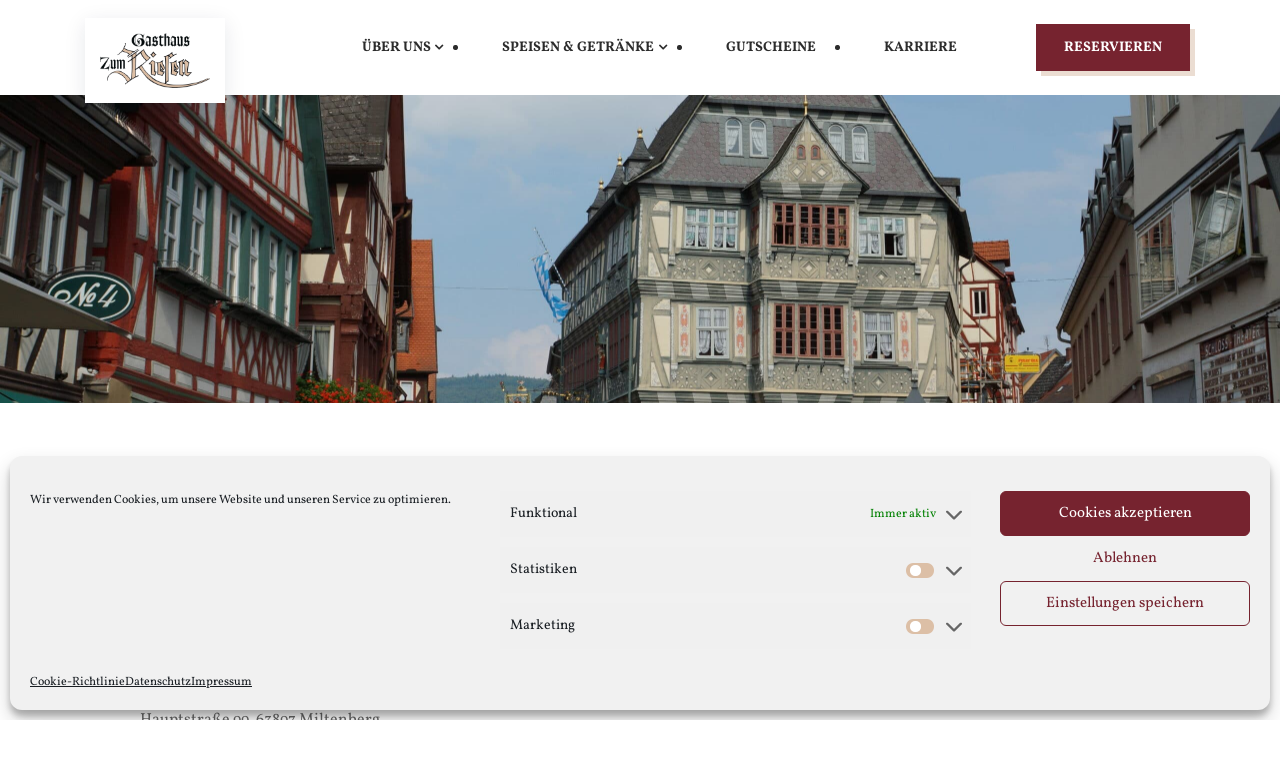

--- FILE ---
content_type: text/html; charset=UTF-8
request_url: https://riesen-miltenberg.de/kontakt/
body_size: 13996
content:
<!DOCTYPE html><html lang="de"><head><meta charset="UTF-8"><meta name="viewport" content="width=device-width, initial-scale=1, maximum-scale=1"><link media="all" href="https://riesen-miltenberg.de/wp-content/cache/autoptimize/css/autoptimize_7881658006b2048fee9a94a23d22f293.css" rel="stylesheet"><title>Kontakt &#8211; Gasthaus zum Riesen</title><link href="https://riesen-miltenberg.de/wp-content/cache/autoptimize/css/autoptimize_single_2d5e77b7659094bab5f65800c82e12d5.css?ver=1666708815" rel="stylesheet"><meta name='robots' content='max-image-preview:large' /><link rel='dns-prefetch' href='//www.googletagmanager.com' /><link rel="alternate" type="application/rss+xml" title="Gasthaus zum Riesen &raquo; Feed" href="https://riesen-miltenberg.de/feed/" /><link rel="alternate" type="application/rss+xml" title="Gasthaus zum Riesen &raquo; Kommentar-Feed" href="https://riesen-miltenberg.de/comments/feed/" /> <script type="text/javascript">window._wpemojiSettings = {"baseUrl":"https:\/\/s.w.org\/images\/core\/emoji\/14.0.0\/72x72\/","ext":".png","svgUrl":"https:\/\/s.w.org\/images\/core\/emoji\/14.0.0\/svg\/","svgExt":".svg","source":{"concatemoji":"https:\/\/riesen-miltenberg.de\/wp-includes\/js\/wp-emoji-release.min.js?ver=6.2.8"}};
/*! This file is auto-generated */
!function(e,a,t){var n,r,o,i=a.createElement("canvas"),p=i.getContext&&i.getContext("2d");function s(e,t){p.clearRect(0,0,i.width,i.height),p.fillText(e,0,0);e=i.toDataURL();return p.clearRect(0,0,i.width,i.height),p.fillText(t,0,0),e===i.toDataURL()}function c(e){var t=a.createElement("script");t.src=e,t.defer=t.type="text/javascript",a.getElementsByTagName("head")[0].appendChild(t)}for(o=Array("flag","emoji"),t.supports={everything:!0,everythingExceptFlag:!0},r=0;r<o.length;r++)t.supports[o[r]]=function(e){if(p&&p.fillText)switch(p.textBaseline="top",p.font="600 32px Arial",e){case"flag":return s("\ud83c\udff3\ufe0f\u200d\u26a7\ufe0f","\ud83c\udff3\ufe0f\u200b\u26a7\ufe0f")?!1:!s("\ud83c\uddfa\ud83c\uddf3","\ud83c\uddfa\u200b\ud83c\uddf3")&&!s("\ud83c\udff4\udb40\udc67\udb40\udc62\udb40\udc65\udb40\udc6e\udb40\udc67\udb40\udc7f","\ud83c\udff4\u200b\udb40\udc67\u200b\udb40\udc62\u200b\udb40\udc65\u200b\udb40\udc6e\u200b\udb40\udc67\u200b\udb40\udc7f");case"emoji":return!s("\ud83e\udef1\ud83c\udffb\u200d\ud83e\udef2\ud83c\udfff","\ud83e\udef1\ud83c\udffb\u200b\ud83e\udef2\ud83c\udfff")}return!1}(o[r]),t.supports.everything=t.supports.everything&&t.supports[o[r]],"flag"!==o[r]&&(t.supports.everythingExceptFlag=t.supports.everythingExceptFlag&&t.supports[o[r]]);t.supports.everythingExceptFlag=t.supports.everythingExceptFlag&&!t.supports.flag,t.DOMReady=!1,t.readyCallback=function(){t.DOMReady=!0},t.supports.everything||(n=function(){t.readyCallback()},a.addEventListener?(a.addEventListener("DOMContentLoaded",n,!1),e.addEventListener("load",n,!1)):(e.attachEvent("onload",n),a.attachEvent("onreadystatechange",function(){"complete"===a.readyState&&t.readyCallback()})),(e=t.source||{}).concatemoji?c(e.concatemoji):e.wpemoji&&e.twemoji&&(c(e.twemoji),c(e.wpemoji)))}(window,document,window._wpemojiSettings);</script> <link rel='stylesheet' id='dashicons-css' href='https://riesen-miltenberg.de/wp-includes/css/dashicons.min.css?ver=6.2.8' type='text/css' media='all' /><link rel='stylesheet' id='elementor-post-1495-css' href='https://riesen-miltenberg.de/wp-content/cache/autoptimize/css/autoptimize_single_824998bad7d70044b61636e4889c46fd.css?ver=1765919907' type='text/css' media='all' /><link rel='stylesheet' id='elementor-global-css' href='https://riesen-miltenberg.de/wp-content/cache/autoptimize/css/autoptimize_single_e07e9e1501cd30116520580a0311cee0.css?ver=1765919907' type='text/css' media='all' /><link rel='stylesheet' id='elementor-post-1665-css' href='https://riesen-miltenberg.de/wp-content/cache/autoptimize/css/autoptimize_single_b177d785e3b77143982304771e864161.css?ver=1767867203' type='text/css' media='all' /><link rel='stylesheet' id='deliciko-fonts-css' href='https://riesen-miltenberg.de/wp-content/cache/autoptimize/css/autoptimize_single_c1607026b74d1c252c39e398f09184b5.css?v=1765919534' type='text/css' media='all' /> <script type='text/javascript' src='https://riesen-miltenberg.de/wp-includes/js/jquery/jquery.min.js?ver=3.6.4' id='jquery-core-js'></script> 
 <script data-service="google-analytics" data-category="statistics" type="text/plain" data-cmplz-src='https://www.googletagmanager.com/gtag/js?id=G-FKGLL3ZKPG' id='google_gtagjs-js' async></script> <script type='text/javascript' id='google_gtagjs-js-after'>window.dataLayer = window.dataLayer || [];function gtag(){dataLayer.push(arguments);}
gtag("set","linker",{"domains":["riesen-miltenberg.de"]});
gtag("js", new Date());
gtag("set", "developer_id.dZTNiMT", true);
gtag("config", "G-FKGLL3ZKPG");</script> <link rel="https://api.w.org/" href="https://riesen-miltenberg.de/wp-json/" /><link rel="alternate" type="application/json" href="https://riesen-miltenberg.de/wp-json/wp/v2/pages/1665" /><link rel="EditURI" type="application/rsd+xml" title="RSD" href="https://riesen-miltenberg.de/xmlrpc.php?rsd" /><link rel="wlwmanifest" type="application/wlwmanifest+xml" href="https://riesen-miltenberg.de/wp-includes/wlwmanifest.xml" /><meta name="generator" content="WordPress 6.2.8" /><link rel="canonical" href="https://riesen-miltenberg.de/kontakt/" /><link rel='shortlink' href='https://riesen-miltenberg.de/?p=1665' /><link rel="alternate" type="application/json+oembed" href="https://riesen-miltenberg.de/wp-json/oembed/1.0/embed?url=https%3A%2F%2Friesen-miltenberg.de%2Fkontakt%2F" /><link rel="alternate" type="text/xml+oembed" href="https://riesen-miltenberg.de/wp-json/oembed/1.0/embed?url=https%3A%2F%2Friesen-miltenberg.de%2Fkontakt%2F&#038;format=xml" /><meta name="generator" content="Site Kit by Google 1.170.0" /><script data-cfasync="false">var dFlipLocation = "https://riesen-miltenberg.de/wp-content/plugins/3d-flipbook-dflip-lite/assets/"; var dFlipWPGlobal = {"text":{"toggleSound":"Turn on\/off Sound","toggleThumbnails":"Toggle Thumbnails","toggleOutline":"Toggle Outline\/Bookmark","previousPage":"Previous Page","nextPage":"Next Page","toggleFullscreen":"Toggle Fullscreen","zoomIn":"Zoom In","zoomOut":"Zoom Out","toggleHelp":"Toggle Help","singlePageMode":"Single Page Mode","doublePageMode":"Double Page Mode","downloadPDFFile":"Download PDF File","gotoFirstPage":"Goto First Page","gotoLastPage":"Goto Last Page","share":"Share","mailSubject":"I wanted you to see this FlipBook","mailBody":"Check out this site {{url}}","loading":"DearFlip: Loading "},"moreControls":"download,pageMode,startPage,endPage,sound","hideControls":"","scrollWheel":"true","backgroundColor":"#777","backgroundImage":"","height":"auto","paddingLeft":"20","paddingRight":"20","controlsPosition":"bottom","duration":800,"soundEnable":"true","enableDownload":"true","enableAnnotation":"false","enableAnalytics":"false","webgl":"true","hard":"none","maxTextureSize":"1600","rangeChunkSize":"524288","zoomRatio":1.5,"stiffness":3,"pageMode":"0","singlePageMode":"0","pageSize":"0","autoPlay":"false","autoPlayDuration":5000,"autoPlayStart":"false","linkTarget":"2","sharePrefix":"dearflip-"};</script><noscript><style>.lazyload[data-src]{display:none !important;}</style></noscript><link rel="icon" href="https://riesen-miltenberg.de/wp-content/uploads/2021/03/cropped-Element-1-32x32.png" sizes="32x32" /><link rel="icon" href="https://riesen-miltenberg.de/wp-content/uploads/2021/03/cropped-Element-1-192x192.png" sizes="192x192" /><link rel="apple-touch-icon" href="https://riesen-miltenberg.de/wp-content/uploads/2021/03/cropped-Element-1-180x180.png" /><meta name="msapplication-TileImage" content="https://riesen-miltenberg.de/wp-content/uploads/2021/03/cropped-Element-1-270x270.png" /></head><body data-cmplz=1 class="page-template page-template-template page-template-full-width-template page-template-templatefull-width-template-php page page-id-1665 sidebar-active elementor-default elementor-kit-1495 elementor-page elementor-page-1665"><header id="header" class="header header-standard  navbar-sticky"><div class="navbar-container"><div class="container"><nav class="navbar navbar-expand-lg navbar-light"> <a class="navbar-brand" href="https://riesen-miltenberg.de/"> <img src="[data-uri]" alt="Gasthaus zum Riesen" data-src="//riesen-miltenberg.de/wp-content/uploads/2021/03/Element-1.png" decoding="async" class="lazyload"><noscript><img src="//riesen-miltenberg.de/wp-content/uploads/2021/03/Element-1.png" alt="Gasthaus zum Riesen" data-eio="l"></noscript> </a> <button class="navbar-toggler" type="button" data-toggle="collapse" data-target="#primary-nav"
 aria-controls="primary-nav" aria-expanded="false" aria-label="Toggle navigation"> <span class="navbar-toggler-icon"><i class="icon icon-menu"></i></span> </button><div id="primary-nav" class="collapse navbar-collapse justify-content-end"><ul id="main-menu" class="navbar-nav  main-menu"><li id="menu-item-1553" class="menu-item menu-item-type-custom menu-item-object-custom current-menu-ancestor current-menu-parent menu-item-has-children menu-item-1553 nav-item dropdown"><a href="#" class="nav-link dropdown-toggle" data-toggle="dropdown">Über uns</a><ul class="dropdown-menu"><li id="menu-item-1653" class="menu-item menu-item-type-post_type menu-item-object-page menu-item-1653 nav-item"><a href="https://riesen-miltenberg.de/geschichtedesriesen/" class=" dropdown-item">Geschichte &#038; Tradition</a><li id="menu-item-3429" class="menu-item menu-item-type-custom menu-item-object-custom menu-item-3429 nav-item"><a href="https://faust.de/brauhauserlebnis/erlebnisfuehrungen/" class=" dropdown-item">Brauereierlebnis</a><li id="menu-item-1671" class="menu-item menu-item-type-post_type menu-item-object-page current-menu-item page_item page-item-1665 current_page_item menu-item-1671 nav-item active"><a href="https://riesen-miltenberg.de/kontakt/" class=" dropdown-item active">Kontakt</a><li id="menu-item-3566" class="menu-item menu-item-type-custom menu-item-object-custom menu-item-3566 nav-item"><a href="https://mytools.aleno.me/reservations/v2.0/reservations.html?k=eyJrIjoid2l2dTVrM2lsNm15cnBiOWlwdzZ4bmViajhycnVkaWRpZ280bGZwODBsbzlhNGlweTEiLCJyIjoia1BNNWk1cFJSMzRnc3hDb3oiLCJzIjoiaHR0cHM6Ly9teXRvb2xzLmFsZW5vLm1lLyJ9" class=" dropdown-item">Reservierung</a></ul></li><li id="menu-item-1914" class="menu-item menu-item-type-post_type menu-item-object-page menu-item-has-children menu-item-1914 nav-item dropdown"><a href="https://riesen-miltenberg.de/speisen/" class="nav-link dropdown-toggle" data-toggle="dropdown">Speisen &#038; Getränke</a><ul class="dropdown-menu"><li id="menu-item-2630" class="menu-item menu-item-type-post_type menu-item-object-page menu-item-2630 nav-item"><a href="https://riesen-miltenberg.de/speisekarte/" class=" dropdown-item">Speisen &#038; Getränke</a><li id="menu-item-2596" class="menu-item menu-item-type-post_type menu-item-object-page menu-item-2596 nav-item"><a href="https://riesen-miltenberg.de/aktionskarte/" class=" dropdown-item">Aktionskarte</a><li id="menu-item-2644" class="menu-item menu-item-type-post_type menu-item-object-page menu-item-2644 nav-item"><a href="https://riesen-miltenberg.de/bierkarte/" class=" dropdown-item">Bierkarte</a></ul></li><li id="menu-item-3152" class="menu-item menu-item-type-custom menu-item-object-custom menu-item-3152 nav-item"><a href="https://gasthauszumriesen.myhypersoftapp.de/shop/#/webVoucherCustomDetail/1/30145" class="nav-link">Gutscheine</a></li><li id="menu-item-3313" class="menu-item menu-item-type-post_type menu-item-object-page menu-item-3313 nav-item"><a href="https://riesen-miltenberg.de/karriere/" class="nav-link">Karriere</a></li></ul></div><ul class="header-nav-right-info form-inline"><li class="header-book-btn"> <a href="https://mytools.aleno.me/reservations/v2.0/reservations.html?k=eyJrIjoid2l2dTVrM2lsNm15cnBiOWlwdzZ4bmViajhycnVkaWRpZ280bGZwODBsbzlhNGlweTEiLCJyIjoia1BNNWk1cFJSMzRnc3hDb3oiLCJzIjoiaHR0cHM6Ly9teXRvb2xzLmFsZW5vLm1lLyJ9" class="btn btn-primary">Reservieren </a></li></ul></nav></div></div></header><div class="banner-area banner-bg lazyload" style="" data-back="//riesen-miltenberg.de/wp-content/uploads/2021/03/DSC01603-scaled.jpg"><div class="container"><div class="row"><div class="col-md-12 text-center"><h2 class="banner-title "></h2></div></div></div></div><div id="post-1665" class="home-full-width-content post-1665 page type-page status-publish hentry" role="main"><div class="builder-content"><div data-elementor-type="wp-post" data-elementor-id="1665" class="elementor elementor-1665" data-elementor-settings="[]"><div class="elementor-inner"><div class="elementor-section-wrap"><section class="elementor-section elementor-top-section elementor-element elementor-element-53c4ee3 elementor-section-boxed elementor-section-height-default elementor-section-height-default" data-id="53c4ee3" data-element_type="section"><div class="elementor-container elementor-column-gap-default"><div class="elementor-row"><div class="elementor-column elementor-col-100 elementor-top-column elementor-element elementor-element-a14ea9f" data-id="a14ea9f" data-element_type="column"><div class="elementor-column-wrap elementor-element-populated"><div class="elementor-widget-wrap"><div class="elementor-element elementor-element-f3333e0 elementor-widget elementor-widget-spacer" data-id="f3333e0" data-element_type="widget" data-widget_type="spacer.default"><div class="elementor-widget-container"><div class="elementor-spacer"><div class="elementor-spacer-inner"></div></div></div></div></div></div></div></div></div></section><section class="elementor-section elementor-top-section elementor-element elementor-element-133cbbb elementor-section-boxed elementor-section-height-default elementor-section-height-default" data-id="133cbbb" data-element_type="section"><div class="elementor-container elementor-column-gap-default"><div class="elementor-row"><div class="elementor-column elementor-col-100 elementor-top-column elementor-element elementor-element-f0bad7c" data-id="f0bad7c" data-element_type="column"><div class="elementor-column-wrap elementor-element-populated"><div class="elementor-widget-wrap"><div class="elementor-element elementor-element-3177b1d elementor-widget elementor-widget-heading" data-id="3177b1d" data-element_type="widget" data-widget_type="heading.default"><div class="elementor-widget-container"><h2 class="elementor-heading-title elementor-size-default">Kontakt aufnehmen</h2></div></div></div></div></div></div></div></section><section class="elementor-section elementor-top-section elementor-element elementor-element-225d4bd4 elementor-section-boxed elementor-section-height-default elementor-section-height-default" data-id="225d4bd4" data-element_type="section" data-settings="{&quot;background_background&quot;:&quot;classic&quot;}"><div class="elementor-container elementor-column-gap-default"><div class="elementor-row"><div class="elementor-column elementor-col-33 elementor-top-column elementor-element elementor-element-22ba895a" data-id="22ba895a" data-element_type="column" data-settings="{&quot;background_background&quot;:&quot;classic&quot;}"><div class="elementor-column-wrap elementor-element-populated"><div class="elementor-widget-wrap"><div class="elementor-element elementor-element-8480ef elementor-widget elementor-widget-heading" data-id="8480ef" data-element_type="widget" data-widget_type="heading.default"><div class="elementor-widget-container"><h3 class="elementor-heading-title elementor-size-default">Wo sind wir?</h3></div></div><div class="elementor-element elementor-element-4623d4ce elementor-widget elementor-widget-text-editor" data-id="4623d4ce" data-element_type="widget" data-widget_type="text-editor.default"><div class="elementor-widget-container"><div class="elementor-text-editor elementor-clearfix"><p>Hauptstraße 99, 63897 Miltenberg</p></div></div></div><div class="elementor-element elementor-element-66210e5 elementor-widget elementor-widget-google_maps" data-id="66210e5" data-element_type="widget" data-widget_type="google_maps.default"><div class="elementor-widget-container"><div class="elementor-custom-embed"><div><iframe data-placeholder-image="https://riesen-miltenberg.de/wp-content/plugins/complianz-gdpr/assets/images/placeholders/google-maps-minimal-1280x920.jpg" data-category="marketing" data-service="google-maps" class="cmplz-placeholder-element cmplz-iframe cmplz-iframe-styles cmplz-no-video " data-cmplz-target="src" data-src-cmplz="https://maps.google.com/maps?q=Hauptstra%C3%9Fe%2099%2C%2063987%20Miltenberg&#038;t=m&#038;z=11&#038;output=embed&#038;iwloc=near" frameborder="0" scrolling="no" marginheight="0" marginwidth="0"
 src="about:blank" 
 title="Hauptstraße 99, 63987 Miltenberg"
 aria-label="Hauptstraße 99, 63987 Miltenberg"
 ></iframe></div></div></div></div><div class="elementor-element elementor-element-9352802 elementor-widget elementor-widget-spacer" data-id="9352802" data-element_type="widget" data-widget_type="spacer.default"><div class="elementor-widget-container"><div class="elementor-spacer"><div class="elementor-spacer-inner"></div></div></div></div><div class="elementor-element elementor-element-6b65c751 elementor-align-center elementor-widget elementor-widget-button" data-id="6b65c751" data-element_type="widget" data-widget_type="button.default"><div class="elementor-widget-container"><div class="elementor-button-wrapper"> <a href="https://www.google.com/maps/place/Gasthaus+zum+Riesen/@49.70019,9.2537913,17z/data=!4m13!1m7!3m6!1s0x47bd54c34abfd495:0x4093064794e94fef!2sHauptstra%C3%9Fe+99,+63897+Miltenberg!3b1!8m2!3d49.70019!4d9.25598!3m4!1s0x47bd557f51c80fdb:0xd61300f0c6b1f8d9!8m2!3d49.70019!4d9.25598" target="_blank" class="elementor-button-link elementor-button elementor-size-md" role="button"> <span class="elementor-button-content-wrapper"> <span class="elementor-button-text">In Google Maps anzeigen</span> </span> </a></div></div></div></div></div></div><div class="elementor-column elementor-col-33 elementor-top-column elementor-element elementor-element-271c4ebe" data-id="271c4ebe" data-element_type="column" data-settings="{&quot;background_background&quot;:&quot;classic&quot;}"><div class="elementor-column-wrap elementor-element-populated"><div class="elementor-widget-wrap"><div class="elementor-element elementor-element-3bb4a831 elementor-widget elementor-widget-heading" data-id="3bb4a831" data-element_type="widget" data-widget_type="heading.default"><div class="elementor-widget-container"><h3 class="elementor-heading-title elementor-size-default">Kontakt</h3></div></div><div class="elementor-element elementor-element-5c7b3da elementor-widget elementor-widget-spacer" data-id="5c7b3da" data-element_type="widget" data-widget_type="spacer.default"><div class="elementor-widget-container"><div class="elementor-spacer"><div class="elementor-spacer-inner"></div></div></div></div><div class="elementor-element elementor-element-3e3aca75 elementor-align-center elementor-icon-list--layout-traditional elementor-list-item-link-full_width elementor-widget elementor-widget-icon-list" data-id="3e3aca75" data-element_type="widget" data-widget_type="icon-list.default"><div class="elementor-widget-container"><ul class="elementor-icon-list-items"><li class="elementor-icon-list-item"> <span class="elementor-icon-list-icon"> <i aria-hidden="true" class="fasicon icon-phone2"></i> </span> <span class="elementor-icon-list-text">+49 (0) 9371 989948</span></li></ul></div></div><div class="elementor-element elementor-element-7610ec42 elementor-widget elementor-widget-text-editor" data-id="7610ec42" data-element_type="widget" data-widget_type="text-editor.default"><div class="elementor-widget-container"><div class="elementor-text-editor elementor-clearfix"><p>E-mail: info@riesen-miltenberg.de</p></div></div></div><div class="elementor-element elementor-element-2ac64e2f elementor-align-center elementor-widget elementor-widget-button" data-id="2ac64e2f" data-element_type="widget" data-widget_type="button.default"><div class="elementor-widget-container"><div class="elementor-button-wrapper"> <a href="https://mytools.aleno.me/reservations/v2.0/reservations.html?k=eyJrIjoid2l2dTVrM2lsNm15cnBiOWlwdzZ4bmViajhycnVkaWRpZ280bGZwODBsbzlhNGlweTEiLCJyIjoia1BNNWk1cFJSMzRnc3hDb3oiLCJzIjoiaHR0cHM6Ly9teXRvb2xzLmFsZW5vLm1lLyJ9" class="elementor-button-link elementor-button elementor-size-sm" role="button"> <span class="elementor-button-content-wrapper"> <span class="elementor-button-text">Einen Tisch reservieren</span> </span> </a></div></div></div></div></div></div><div class="elementor-column elementor-col-33 elementor-top-column elementor-element elementor-element-1805e02e" data-id="1805e02e" data-element_type="column" data-settings="{&quot;background_background&quot;:&quot;classic&quot;}"><div class="elementor-column-wrap elementor-element-populated"><div class="elementor-widget-wrap"><div class="elementor-element elementor-element-715db536 elementor-widget elementor-widget-heading" data-id="715db536" data-element_type="widget" data-widget_type="heading.default"><div class="elementor-widget-container"><h3 class="elementor-heading-title elementor-size-default">Öffnungszeiten</h3></div></div><div class="elementor-element elementor-element-cc03dd8 elementor-widget elementor-widget-text-editor" data-id="cc03dd8" data-element_type="widget" data-widget_type="text-editor.default"><div class="elementor-widget-container"><div class="elementor-text-editor elementor-clearfix"><p style="caret-color: #000000; color: #000000; text-align: left;"><span style="font-family: Calibri, sans-serif; font-size: 11pt;"><strong>Mo:</strong>&nbsp;11:00 &#8211; 22:00 Uhr (Küche bis 20:30 Uhr)<br><strong>Di:</strong>&nbsp;11:00 &#8211; 22:00 Uhr (Küche bis 20:30 Uhr)<br></span><span style="font-family: Calibri, sans-serif; font-size: 11pt;"><strong>Mi:</strong>&nbsp;geschlossen<br></span><span style="font-family: Calibri, sans-serif; font-size: 11pt;"><strong>Do:&nbsp;</strong>11:00 &#8211; 22:00 Uhr (Küche bis 20:30 Uhr)</span><span style="font-family: Calibri, sans-serif; font-size: 11pt;"><br></span><span style="font-family: Calibri, sans-serif; font-size: 11pt;"><strong>Fr:&nbsp;</strong>11:00 &#8211; 23:00 Uhr (Küche bis 21:00 Uhr)<br></span><span style="font-family: Calibri, sans-serif; font-size: 11pt;"><strong>Sa:</strong>&nbsp;</span><span style="font-family: Calibri, sans-serif; font-size: 11pt;">11:00 &#8211; 23:00 Uhr (Küche bis 21:00 Uhr)</span><span style="font-family: Calibri, sans-serif; font-size: 11pt;"><br></span><span style="font-family: Calibri, sans-serif; font-size: 11pt;"><strong>So:&nbsp;</strong>11:00 &#8211; 21:00 Uhr (Küche bis 20:00 Uhr)</span></p><p style="caret-color: #000000; color: #000000; text-align: left;"><span style="font-family: Calibri, sans-serif; font-size: 11pt;"><strong>Küche</strong>&nbsp;jeweils geöffnet ab 11:30 Uhr, zwischen 15:00 und 16:30 Uhr geschlossen</span></p></div></div></div></div></div></div></div></div></section><section class="elementor-section elementor-top-section elementor-element elementor-element-754b65f elementor-section-boxed elementor-section-height-default elementor-section-height-default" data-id="754b65f" data-element_type="section"><div class="elementor-container elementor-column-gap-default"><div class="elementor-row"><div class="elementor-column elementor-col-50 elementor-top-column elementor-element elementor-element-166655c" data-id="166655c" data-element_type="column"><div class="elementor-column-wrap elementor-element-populated"><div class="elementor-widget-wrap"><div class="elementor-element elementor-element-662090e elementor-widget elementor-widget-heading" data-id="662090e" data-element_type="widget" data-widget_type="heading.default"><div class="elementor-widget-container"><h2 class="elementor-heading-title elementor-size-default"> Bus- und Gruppenreisende sind herzlich willkommen!</h2></div></div><div class="elementor-element elementor-element-1264a73 elementor-widget elementor-widget-text-editor" data-id="1264a73" data-element_type="widget" data-widget_type="text-editor.default"><div class="elementor-widget-container"><div class="elementor-text-editor elementor-clearfix"><p>Möchten Sie gerne ursprüngliche<strong> fränkische Gastlichkeit</strong> genießen?<br />Kommen Sie von weiter her – und dies in <strong>großer Gesellschaft</strong>? Kein Problem!</p><p>In unserem historischen und schön renovierten<strong> Wirtshaus</strong> laden<strong> 140 Sitzplätze </strong>im Innen- und ca.<strong> 75 Plätze</strong> im Außenbereich zum Verweilen ein. So können wir Gruppen bis <strong>120 Personen</strong> bei uns mit einer speziellen Gruppen/Buskarte bewirten, oder nach Absprache auch á la Carte. Bitte geben Sie uns ca. 2 Stunden vor Eintreffen die genaue Anzahl der Gäste und die ausgewählten Gerichte durch.</p><p>Parkplätze gibt es am Mainufer, ca. 5 Gehminuten vom Gasthaus <strong>&#8222;Zum Riesen&#8220;</strong> entfernt.</p><p>Wir freuen uns auf Ihren Anruf unter  <strong>Tel.: 09371-989948</strong> und Ihren Besuch!<br />E-Mail: <a href="mailto:info@riesen-miltenberg.de">reservierung@riesen-miltenberg.de</a></p></div></div></div></div></div></div><div class="elementor-column elementor-col-50 elementor-top-column elementor-element elementor-element-9b2f21f" data-id="9b2f21f" data-element_type="column"><div class="elementor-column-wrap elementor-element-populated"><div class="elementor-widget-wrap"><div class="elementor-element elementor-element-ddfee61 elementor-widget elementor-widget-image" data-id="ddfee61" data-element_type="widget" data-widget_type="image.default"><div class="elementor-widget-container"><div class="elementor-image"> <img decoding="async" width="364" height="1024" src="[data-uri]" class="attachment-large size-large lazyload" alt=""   data-src="https://riesen-miltenberg.de/wp-content/uploads/2021/03/Stadtportrait-Zeichnung-Altstadt-Faust-mit-Beschreibung-364x1024.jpg" data-srcset="https://riesen-miltenberg.de/wp-content/uploads/2021/03/Stadtportrait-Zeichnung-Altstadt-Faust-mit-Beschreibung-364x1024.jpg 364w, https://riesen-miltenberg.de/wp-content/uploads/2021/03/Stadtportrait-Zeichnung-Altstadt-Faust-mit-Beschreibung-scaled-600x1688.jpg 600w, https://riesen-miltenberg.de/wp-content/uploads/2021/03/Stadtportrait-Zeichnung-Altstadt-Faust-mit-Beschreibung-107x300.jpg 107w, https://riesen-miltenberg.de/wp-content/uploads/2021/03/Stadtportrait-Zeichnung-Altstadt-Faust-mit-Beschreibung-768x2160.jpg 768w, https://riesen-miltenberg.de/wp-content/uploads/2021/03/Stadtportrait-Zeichnung-Altstadt-Faust-mit-Beschreibung-546x1536.jpg 546w, https://riesen-miltenberg.de/wp-content/uploads/2021/03/Stadtportrait-Zeichnung-Altstadt-Faust-mit-Beschreibung-728x2048.jpg 728w, https://riesen-miltenberg.de/wp-content/uploads/2021/03/Stadtportrait-Zeichnung-Altstadt-Faust-mit-Beschreibung-scaled.jpg 910w" data-sizes="auto" /><noscript><img decoding="async" width="364" height="1024" src="https://riesen-miltenberg.de/wp-content/uploads/2021/03/Stadtportrait-Zeichnung-Altstadt-Faust-mit-Beschreibung-364x1024.jpg" class="attachment-large size-large" alt="" srcset="https://riesen-miltenberg.de/wp-content/uploads/2021/03/Stadtportrait-Zeichnung-Altstadt-Faust-mit-Beschreibung-364x1024.jpg 364w, https://riesen-miltenberg.de/wp-content/uploads/2021/03/Stadtportrait-Zeichnung-Altstadt-Faust-mit-Beschreibung-scaled-600x1688.jpg 600w, https://riesen-miltenberg.de/wp-content/uploads/2021/03/Stadtportrait-Zeichnung-Altstadt-Faust-mit-Beschreibung-107x300.jpg 107w, https://riesen-miltenberg.de/wp-content/uploads/2021/03/Stadtportrait-Zeichnung-Altstadt-Faust-mit-Beschreibung-768x2160.jpg 768w, https://riesen-miltenberg.de/wp-content/uploads/2021/03/Stadtportrait-Zeichnung-Altstadt-Faust-mit-Beschreibung-546x1536.jpg 546w, https://riesen-miltenberg.de/wp-content/uploads/2021/03/Stadtportrait-Zeichnung-Altstadt-Faust-mit-Beschreibung-728x2048.jpg 728w, https://riesen-miltenberg.de/wp-content/uploads/2021/03/Stadtportrait-Zeichnung-Altstadt-Faust-mit-Beschreibung-scaled.jpg 910w" sizes="(max-width: 364px) 100vw, 364px" data-eio="l" /></noscript></div></div></div></div></div></div></div></div></section></div></div></div></div></div><footer class="ts-footer ts-footer-red" ><div class="container"><div class="row"><div class="col-lg-2 col-md-2 col-sm-12"><div class="footer-left-widget"><a href="http://wordpress.p580593.webspaceconfig.de/"><img width="656" height="326" src="[data-uri]" class="image wp-image-1916  attachment-full size-full lazyload" alt="" decoding="async" style="max-width: 100%; height: auto;"   data-src="https://riesen-miltenberg.de/wp-content/uploads/2021/03/Riesen-Logo_Gasthaus-zum-Riesen_CMYK.png" data-srcset="https://riesen-miltenberg.de/wp-content/uploads/2021/03/Riesen-Logo_Gasthaus-zum-Riesen_CMYK.png 656w, https://riesen-miltenberg.de/wp-content/uploads/2021/03/Riesen-Logo_Gasthaus-zum-Riesen_CMYK-600x298.png 600w, https://riesen-miltenberg.de/wp-content/uploads/2021/03/Riesen-Logo_Gasthaus-zum-Riesen_CMYK-300x149.png 300w" data-sizes="auto" /><noscript><img width="656" height="326" src="https://riesen-miltenberg.de/wp-content/uploads/2021/03/Riesen-Logo_Gasthaus-zum-Riesen_CMYK.png" class="image wp-image-1916  attachment-full size-full" alt="" decoding="async" style="max-width: 100%; height: auto;" srcset="https://riesen-miltenberg.de/wp-content/uploads/2021/03/Riesen-Logo_Gasthaus-zum-Riesen_CMYK.png 656w, https://riesen-miltenberg.de/wp-content/uploads/2021/03/Riesen-Logo_Gasthaus-zum-Riesen_CMYK-600x298.png 600w, https://riesen-miltenberg.de/wp-content/uploads/2021/03/Riesen-Logo_Gasthaus-zum-Riesen_CMYK-300x149.png 300w" sizes="(max-width: 656px) 100vw, 656px" data-eio="l" /></noscript></a></div></div><div class="col-lg-5 col-md-5 col-sm-12"></div><div class="col-lg-5 col-md-5 col-sm-12"></div></div><div class='footer-bar'></div><div class="row copyright"><div class="col-lg-6 col-md-6"><div class="copyright-text"> &copy; 2021, Zum Riesen Miltenberg.    -- <a href="http://riesen-miltenberg.de/impressum/">Impressum</a> -- <a href="http://riesen-miltenberg.de/datenschutz/">Datenschutz</a> -- Erstellt mit ♡ von COMPUTERS &amp; LESSONS</div></div><div class="col-lg-6 col-md-5"><div class="footer-social"><ul><li class="ts-facebook"> <a href="https://www.facebook.com/GasthausRiesenMiltenberg"> <i class="fa fa-facebook"></i> </a></li><li class="ts-instagram"> <a href="https://www.instagram.com/gasthauszumriesenmiltenberg/?hl=de"> <i class="fa fa-instagram"></i> </a></li></ul></div></div></div></div></footer><div class="BackTo"> <a href="#" class="fa fa-angle-up" aria-hidden="true"></a></div><div id="cmplz-cookiebanner-container"><div class="cmplz-cookiebanner cmplz-hidden banner-1 optin cmplz-bottom cmplz-categories-type-save-preferences" aria-modal="true" data-nosnippet="true" role="dialog" aria-live="polite" aria-labelledby="cmplz-header-1-optin" aria-describedby="cmplz-message-1-optin"><div class="cmplz-header"><div class="cmplz-logo"></div><div class="cmplz-title" id="cmplz-header-1-optin">Cookie-Zustimmung verwalten</div><div class="cmplz-close" tabindex="0" role="button" aria-label="close-dialog"> <svg aria-hidden="true" focusable="false" data-prefix="fas" data-icon="times" class="svg-inline--fa fa-times fa-w-11" role="img" xmlns="http://www.w3.org/2000/svg" viewBox="0 0 352 512"><path fill="currentColor" d="M242.72 256l100.07-100.07c12.28-12.28 12.28-32.19 0-44.48l-22.24-22.24c-12.28-12.28-32.19-12.28-44.48 0L176 189.28 75.93 89.21c-12.28-12.28-32.19-12.28-44.48 0L9.21 111.45c-12.28 12.28-12.28 32.19 0 44.48L109.28 256 9.21 356.07c-12.28 12.28-12.28 32.19 0 44.48l22.24 22.24c12.28 12.28 32.2 12.28 44.48 0L176 322.72l100.07 100.07c12.28 12.28 32.2 12.28 44.48 0l22.24-22.24c12.28-12.28 12.28-32.19 0-44.48L242.72 256z"></path></svg></div></div><div class="cmplz-divider cmplz-divider-header"></div><div class="cmplz-body"><div class="cmplz-message" id="cmplz-message-1-optin">Wir verwenden Cookies, um unsere Website und unseren Service zu optimieren.</div><div class="cmplz-categories"> <details class="cmplz-category cmplz-functional" > <summary> <span class="cmplz-category-header"> <span class="cmplz-category-title">Funktional</span> <span class='cmplz-always-active'> <span class="cmplz-banner-checkbox"> <input type="checkbox"
 id="cmplz-functional-optin"
 data-category="cmplz_functional"
 class="cmplz-consent-checkbox cmplz-functional"
 size="40"
 value="1"/> <label class="cmplz-label" for="cmplz-functional-optin" tabindex="0"><span class="screen-reader-text">Funktional</span></label> </span> Immer aktiv </span> <span class="cmplz-icon cmplz-open"> <svg xmlns="http://www.w3.org/2000/svg" viewBox="0 0 448 512"  height="18" ><path d="M224 416c-8.188 0-16.38-3.125-22.62-9.375l-192-192c-12.5-12.5-12.5-32.75 0-45.25s32.75-12.5 45.25 0L224 338.8l169.4-169.4c12.5-12.5 32.75-12.5 45.25 0s12.5 32.75 0 45.25l-192 192C240.4 412.9 232.2 416 224 416z"/></svg> </span> </span> </summary><div class="cmplz-description"> <span class="cmplz-description-functional">Die technische Speicherung oder der Zugang ist unbedingt erforderlich für den rechtmäßigen Zweck, die Nutzung eines bestimmten Dienstes zu ermöglichen, der vom Teilnehmer oder Nutzer ausdrücklich gewünscht wird, oder für den alleinigen Zweck, die Übertragung einer Nachricht über ein elektronisches Kommunikationsnetz durchzuführen.</span></div> </details> <details class="cmplz-category cmplz-preferences" > <summary> <span class="cmplz-category-header"> <span class="cmplz-category-title">Vorlieben</span> <span class="cmplz-banner-checkbox"> <input type="checkbox"
 id="cmplz-preferences-optin"
 data-category="cmplz_preferences"
 class="cmplz-consent-checkbox cmplz-preferences"
 size="40"
 value="1"/> <label class="cmplz-label" for="cmplz-preferences-optin" tabindex="0"><span class="screen-reader-text">Vorlieben</span></label> </span> <span class="cmplz-icon cmplz-open"> <svg xmlns="http://www.w3.org/2000/svg" viewBox="0 0 448 512"  height="18" ><path d="M224 416c-8.188 0-16.38-3.125-22.62-9.375l-192-192c-12.5-12.5-12.5-32.75 0-45.25s32.75-12.5 45.25 0L224 338.8l169.4-169.4c12.5-12.5 32.75-12.5 45.25 0s12.5 32.75 0 45.25l-192 192C240.4 412.9 232.2 416 224 416z"/></svg> </span> </span> </summary><div class="cmplz-description"> <span class="cmplz-description-preferences">Die technische Speicherung oder der Zugriff ist für den rechtmäßigen Zweck der Speicherung von Präferenzen erforderlich, die nicht vom Abonnenten oder Benutzer angefordert wurden.</span></div> </details> <details class="cmplz-category cmplz-statistics" > <summary> <span class="cmplz-category-header"> <span class="cmplz-category-title">Statistiken</span> <span class="cmplz-banner-checkbox"> <input type="checkbox"
 id="cmplz-statistics-optin"
 data-category="cmplz_statistics"
 class="cmplz-consent-checkbox cmplz-statistics"
 size="40"
 value="1"/> <label class="cmplz-label" for="cmplz-statistics-optin" tabindex="0"><span class="screen-reader-text">Statistiken</span></label> </span> <span class="cmplz-icon cmplz-open"> <svg xmlns="http://www.w3.org/2000/svg" viewBox="0 0 448 512"  height="18" ><path d="M224 416c-8.188 0-16.38-3.125-22.62-9.375l-192-192c-12.5-12.5-12.5-32.75 0-45.25s32.75-12.5 45.25 0L224 338.8l169.4-169.4c12.5-12.5 32.75-12.5 45.25 0s12.5 32.75 0 45.25l-192 192C240.4 412.9 232.2 416 224 416z"/></svg> </span> </span> </summary><div class="cmplz-description"> <span class="cmplz-description-statistics">Die technische Speicherung oder der Zugriff, der ausschließlich zu statistischen Zwecken erfolgt.</span> <span class="cmplz-description-statistics-anonymous">Die technische Speicherung oder der Zugriff, der ausschließlich zu anonymen statistischen Zwecken verwendet wird. Ohne eine Vorladung, die freiwillige Zustimmung deines Internetdienstanbieters oder zusätzliche Aufzeichnungen von Dritten können die zu diesem Zweck gespeicherten oder abgerufenen Informationen allein in der Regel nicht dazu verwendet werden, dich zu identifizieren.</span></div> </details> <details class="cmplz-category cmplz-marketing" > <summary> <span class="cmplz-category-header"> <span class="cmplz-category-title">Marketing</span> <span class="cmplz-banner-checkbox"> <input type="checkbox"
 id="cmplz-marketing-optin"
 data-category="cmplz_marketing"
 class="cmplz-consent-checkbox cmplz-marketing"
 size="40"
 value="1"/> <label class="cmplz-label" for="cmplz-marketing-optin" tabindex="0"><span class="screen-reader-text">Marketing</span></label> </span> <span class="cmplz-icon cmplz-open"> <svg xmlns="http://www.w3.org/2000/svg" viewBox="0 0 448 512"  height="18" ><path d="M224 416c-8.188 0-16.38-3.125-22.62-9.375l-192-192c-12.5-12.5-12.5-32.75 0-45.25s32.75-12.5 45.25 0L224 338.8l169.4-169.4c12.5-12.5 32.75-12.5 45.25 0s12.5 32.75 0 45.25l-192 192C240.4 412.9 232.2 416 224 416z"/></svg> </span> </span> </summary><div class="cmplz-description"> <span class="cmplz-description-marketing">Die technische Speicherung oder der Zugriff ist erforderlich, um Nutzerprofile zu erstellen, um Werbung zu versenden oder um den Nutzer auf einer Website oder über mehrere Websites hinweg zu ähnlichen Marketingzwecken zu verfolgen.</span></div> </details></div></div><div class="cmplz-links cmplz-information"> <a class="cmplz-link cmplz-manage-options cookie-statement" href="#" data-relative_url="#cmplz-manage-consent-container">Optionen verwalten</a> <a class="cmplz-link cmplz-manage-third-parties cookie-statement" href="#" data-relative_url="#cmplz-cookies-overview">Dienste verwalten</a> <a class="cmplz-link cmplz-manage-vendors tcf cookie-statement" href="#" data-relative_url="#cmplz-tcf-wrapper">Anbieter verwalten</a> <a class="cmplz-link cmplz-external cmplz-read-more-purposes tcf" target="_blank" rel="noopener noreferrer nofollow" href="https://cookiedatabase.org/tcf/purposes/">Lese mehr über diese Zwecke</a></div><div class="cmplz-divider cmplz-footer"></div><div class="cmplz-buttons"> <button class="cmplz-btn cmplz-accept">Cookies akzeptieren</button> <button class="cmplz-btn cmplz-deny">Ablehnen</button> <button class="cmplz-btn cmplz-view-preferences">Einstellungen anzeigen</button> <button class="cmplz-btn cmplz-save-preferences">Einstellungen speichern</button> <a class="cmplz-btn cmplz-manage-options tcf cookie-statement" href="#" data-relative_url="#cmplz-manage-consent-container">Einstellungen anzeigen</a></div><div class="cmplz-links cmplz-documents"> <a class="cmplz-link cookie-statement" href="#" data-relative_url="">{title}</a> <a class="cmplz-link privacy-statement" href="#" data-relative_url="">{title}</a> <a class="cmplz-link impressum" href="#" data-relative_url="">{title}</a></div></div></div><div id="cmplz-manage-consent" data-nosnippet="true"><button class="cmplz-btn cmplz-hidden cmplz-manage-consent manage-consent-1">Zustimmung verwalten</button></div> <script type="text/javascript">var sbiajaxurl = "https://riesen-miltenberg.de/wp-admin/admin-ajax.php";</script> <script type='text/javascript' id='eio-lazy-load-js-before'>var eio_lazy_vars = {"exactdn_domain":"","skip_autoscale":0,"threshold":0};</script> <script type='text/javascript' id='wpc-public-js-extra'>var wpc_form_client_data = ["{\"settings\":[],\"wpc_ajax_url\":\"https:\\\/\\\/riesen-miltenberg.de\\\/wp-admin\\\/admin-ajax.php\",\"wpc_validation_message\":{\"error_text\":\"Please fill the field\",\"email\":\"Email is not valid\",\"phone\":{\"phone_invalid\":\"Invalid phone number\",\"number_allowed\":\"Only number allowed\"},\"table_layout\":{\"empty\":\"Please choose available table\\\/chair for reservation\",\"min_invalid\":\"Minimum allowed guest is \",\"max_invalid\":\"Maximum allowed guest is \"}},\"wpc_form_dynamic_text\":{\"wpc_guest_count\":\"Select number of guests\",\"wpc_additional_information\":\"Additional Information:\"}}"];</script> <script type='text/javascript' id='cmplz-cookiebanner-js-extra'>var complianz = {"prefix":"cmplz_","user_banner_id":"1","set_cookies":[],"block_ajax_content":"","banner_version":"22","version":"6.4.7","store_consent":"","do_not_track_enabled":"","consenttype":"optin","region":"eu","geoip":"","dismiss_timeout":"","disable_cookiebanner":"","soft_cookiewall":"","dismiss_on_scroll":"","cookie_expiry":"365","url":"https:\/\/riesen-miltenberg.de\/wp-json\/complianz\/v1\/","locale":"lang=de&locale=de_DE","set_cookies_on_root":"","cookie_domain":"","current_policy_id":"16","cookie_path":"\/","categories":{"statistics":"Statistiken","marketing":"Marketing"},"tcf_active":"","placeholdertext":"Klicke hier, um {category}-Cookies zu akzeptieren und diesen Inhalt zu aktivieren","aria_label":"Klicke hier, um {category}-Cookies zu akzeptieren und diesen Inhalt zu aktivieren","css_file":"https:\/\/riesen-miltenberg.de\/wp-content\/uploads\/complianz\/css\/banner-{banner_id}-{type}.css?v=22","page_links":{"eu":{"cookie-statement":{"title":"Cookie-Richtlinie ","url":"https:\/\/riesen-miltenberg.de\/cookie-richtlinie-eu\/"},"privacy-statement":{"title":"Datenschutz","url":"https:\/\/riesen-miltenberg.de\/datenschutz\/"},"impressum":{"title":"Impressum","url":"https:\/\/riesen-miltenberg.de\/impressum\/"}},"us":{"impressum":{"title":"Impressum","url":"https:\/\/riesen-miltenberg.de\/impressum\/"}},"uk":{"impressum":{"title":"Impressum","url":"https:\/\/riesen-miltenberg.de\/impressum\/"}},"ca":{"impressum":{"title":"Impressum","url":"https:\/\/riesen-miltenberg.de\/impressum\/"}},"au":{"impressum":{"title":"Impressum","url":"https:\/\/riesen-miltenberg.de\/impressum\/"}},"za":{"impressum":{"title":"Impressum","url":"https:\/\/riesen-miltenberg.de\/impressum\/"}},"br":{"impressum":{"title":"Impressum","url":"https:\/\/riesen-miltenberg.de\/impressum\/"}}},"tm_categories":"","forceEnableStats":"","preview":"","clean_cookies":""};</script> <script type='text/javascript' id='cmplz-cookiebanner-js-after'>document.addEventListener("cmplz_enable_category", function(consentData) {
				var category = consentData.detail.category;
				var services = consentData.detail.services;
				var blockedContentContainers = [];
				let selectorVideo = '.cmplz-elementor-widget-video-playlist[data-category="'+category+'"],.elementor-widget-video[data-category="'+category+'"]';
				let selectorGeneric = '[data-cmplz-elementor-href][data-category="'+category+'"]';
				for (var skey in services) {
					if (services.hasOwnProperty(skey)) {
						let service = skey;
						selectorVideo +=',.cmplz-elementor-widget-video-playlist[data-service="'+service+'"],.elementor-widget-video[data-service="'+service+'"]';
						selectorGeneric +=',[data-cmplz-elementor-href][data-service="'+service+'"]';
					}
				}
				document.querySelectorAll(selectorVideo).forEach(obj => {
					let elementService = obj.getAttribute('data-service');
					if ( cmplz_is_service_denied(elementService) ) {
						return;
					}
					if (obj.classList.contains('cmplz-elementor-activated')) return;
					obj.classList.add('cmplz-elementor-activated');

					if ( obj.hasAttribute('data-cmplz_elementor_widget_type') ){
						let attr = obj.getAttribute('data-cmplz_elementor_widget_type');
						obj.classList.removeAttribute('data-cmplz_elementor_widget_type');
						obj.classList.setAttribute('data-widget_type', attr);
					}
					if (obj.classList.contains('cmplz-elementor-widget-video-playlist')) {
						obj.classList.remove('cmplz-elementor-widget-video-playlist');
						obj.classList.add('elementor-widget-video-playlist');
					}
					obj.setAttribute('data-settings', obj.getAttribute('data-cmplz-elementor-settings'));
					blockedContentContainers.push(obj);
				});

				document.querySelectorAll(selectorGeneric).forEach(obj => {
					let elementService = obj.getAttribute('data-service');
					if ( cmplz_is_service_denied(elementService) ) {
						return;
					}
					if (obj.classList.contains('cmplz-elementor-activated')) return;

					if (obj.classList.contains('cmplz-fb-video')) {
						obj.classList.remove('cmplz-fb-video');
						obj.classList.add('fb-video');
					}

					obj.classList.add('cmplz-elementor-activated');
					obj.setAttribute('data-href', obj.getAttribute('data-cmplz-elementor-href'));
					blockedContentContainers.push(obj.closest('.elementor-widget'));
				});

				/**
				 * Trigger the widgets in Elementor
				 */
				for (var key in blockedContentContainers) {
					if (blockedContentContainers.hasOwnProperty(key) && blockedContentContainers[key] !== undefined) {
						let blockedContentContainer = blockedContentContainers[key];
						if (elementorFrontend.elementsHandler) {
							elementorFrontend.elementsHandler.runReadyTrigger(blockedContentContainer)
						}
						var cssIndex = blockedContentContainer.getAttribute('data-placeholder_class_index');
						blockedContentContainer.classList.remove('cmplz-blocked-content-container');
						blockedContentContainer.classList.remove('cmplz-placeholder-' + cssIndex);
					}
				}

			});</script> <script type='text/javascript' src='https://riesen-miltenberg.de/wp-includes/js/dist/vendor/wp-polyfill-inert.min.js?ver=3.1.2' id='wp-polyfill-inert-js'></script> <script type='text/javascript' src='https://riesen-miltenberg.de/wp-includes/js/dist/vendor/regenerator-runtime.min.js?ver=0.13.11' id='regenerator-runtime-js'></script> <script type='text/javascript' src='https://riesen-miltenberg.de/wp-includes/js/dist/vendor/wp-polyfill.min.js?ver=3.15.0' id='wp-polyfill-js'></script> <script type='text/javascript' src='https://riesen-miltenberg.de/wp-includes/js/dist/hooks.min.js?ver=4169d3cf8e8d95a3d6d5' id='wp-hooks-js'></script> <script type='text/javascript' src='https://riesen-miltenberg.de/wp-includes/js/dist/i18n.min.js?ver=9e794f35a71bb98672ae' id='wp-i18n-js'></script> <script type='text/javascript' id='wp-i18n-js-after'>wp.i18n.setLocaleData( { 'text direction\u0004ltr': [ 'ltr' ] } );</script> <script type='text/javascript' id='elementor-pro-frontend-js-before'>var ElementorProFrontendConfig = {"ajaxurl":"https:\/\/riesen-miltenberg.de\/wp-admin\/admin-ajax.php","nonce":"c006696443","urls":{"assets":"https:\/\/riesen-miltenberg.de\/wp-content\/plugins\/elementor-pro\/assets\/","rest":"https:\/\/riesen-miltenberg.de\/wp-json\/"},"shareButtonsNetworks":{"facebook":{"title":"Facebook","has_counter":true},"twitter":{"title":"Twitter"},"linkedin":{"title":"LinkedIn","has_counter":true},"pinterest":{"title":"Pinterest","has_counter":true},"reddit":{"title":"Reddit","has_counter":true},"vk":{"title":"VK","has_counter":true},"odnoklassniki":{"title":"OK","has_counter":true},"tumblr":{"title":"Tumblr"},"digg":{"title":"Digg"},"skype":{"title":"Skype"},"stumbleupon":{"title":"StumbleUpon","has_counter":true},"mix":{"title":"Mix"},"telegram":{"title":"Telegram"},"pocket":{"title":"Pocket","has_counter":true},"xing":{"title":"XING","has_counter":true},"whatsapp":{"title":"WhatsApp"},"email":{"title":"Email"},"print":{"title":"Print"}},"facebook_sdk":{"lang":"de_DE","app_id":""},"lottie":{"defaultAnimationUrl":"https:\/\/riesen-miltenberg.de\/wp-content\/plugins\/elementor-pro\/modules\/lottie\/assets\/animations\/default.json"}};</script> <script type='text/javascript' id='elementor-frontend-js-before'>var elementorFrontendConfig = {"environmentMode":{"edit":false,"wpPreview":false,"isScriptDebug":false},"i18n":{"shareOnFacebook":"Auf Facebook teilen","shareOnTwitter":"Auf Twitter teilen","pinIt":"Anheften","download":"Download","downloadImage":"Bild downloaden","fullscreen":"Vollbild","zoom":"Zoom","share":"Teilen","playVideo":"Video abspielen","previous":"Zur\u00fcck","next":"Weiter","close":"Schlie\u00dfen"},"is_rtl":false,"breakpoints":{"xs":0,"sm":480,"md":768,"lg":1025,"xl":1440,"xxl":1600},"responsive":{"breakpoints":{"mobile":{"label":"Mobil","value":767,"default_value":767,"direction":"max","is_enabled":true},"mobile_extra":{"label":"Mobile Extra","value":880,"default_value":880,"direction":"max","is_enabled":false},"tablet":{"label":"Tablet","value":1024,"default_value":1024,"direction":"max","is_enabled":true},"tablet_extra":{"label":"Tablet Extra","value":1200,"default_value":1200,"direction":"max","is_enabled":false},"laptop":{"label":"Laptop","value":1366,"default_value":1366,"direction":"max","is_enabled":false},"widescreen":{"label":"Breitbild","value":2400,"default_value":2400,"direction":"min","is_enabled":false}}},"version":"3.5.3","is_static":false,"experimentalFeatures":{"e_import_export":true,"e_hidden_wordpress_widgets":true,"theme_builder_v2":true,"landing-pages":true,"elements-color-picker":true,"favorite-widgets":true,"admin-top-bar":true,"page-transitions":true,"notes":true,"form-submissions":true,"e_scroll_snap":true},"urls":{"assets":"https:\/\/riesen-miltenberg.de\/wp-content\/plugins\/elementor\/assets\/"},"settings":{"page":[],"editorPreferences":[]},"kit":{"active_breakpoints":["viewport_mobile","viewport_tablet"],"global_image_lightbox":"yes","lightbox_enable_counter":"yes","lightbox_enable_fullscreen":"yes","lightbox_enable_zoom":"yes","lightbox_enable_share":"yes","lightbox_title_src":"title","lightbox_description_src":"description"},"post":{"id":1665,"title":"Kontakt%20%E2%80%93%20Gasthaus%20zum%20Riesen","excerpt":"","featuredImage":false}};</script> <script defer src="https://riesen-miltenberg.de/wp-content/cache/autoptimize/js/autoptimize_d17dcc3031117906c7dee1baf17045c6.js"></script></body></html>

--- FILE ---
content_type: text/css
request_url: https://riesen-miltenberg.de/wp-content/cache/autoptimize/css/autoptimize_single_824998bad7d70044b61636e4889c46fd.css?ver=1765919907
body_size: 420
content:
.elementor-kit-1495{--e-global-color-primary:#9b6448;--e-global-color-secondary:#76232f;--e-global-color-text:#666;--e-global-color-accent:#61ce70;--e-global-color-1607f1ab:#6ec1e4;--e-global-color-6243d442:#7a7a7a;--e-global-color-128c5e48:#4054b2;--e-global-color-4e2f1ce7:#23a455;--e-global-color-6062b01e:#000;--e-global-color-50d74179:#fff;--e-global-typography-primary-font-family:"Vollkorn";--e-global-typography-primary-font-weight:400;--e-global-typography-secondary-font-family:"Vollkorn";--e-global-typography-secondary-font-weight:400;--e-global-typography-text-font-family:"Vollkorn";--e-global-typography-text-font-weight:400;--e-global-typography-accent-font-family:"Vollkorn";--e-global-typography-accent-font-weight:500;font-family:"Vollkorn",Sans-serif}.elementor-kit-1495 a{font-family:"Vollkorn",Sans-serif}.elementor-kit-1495 h1{font-family:"Vollkorn",Sans-serif}.elementor-kit-1495 h2{font-family:"Vollkorn",Sans-serif}.elementor-kit-1495 h3{font-family:"Vollkorn",Sans-serif}.elementor-section.elementor-section-boxed>.elementor-container{max-width:1140px}{}h1.entry-title{display:var(--page-title-display)}.elementor-kit-1495 e-page-transition{background-color:#ffbc7d}@media(max-width:1024px){.elementor-section.elementor-section-boxed>.elementor-container{max-width:1024px}}@media(max-width:767px){.elementor-section.elementor-section-boxed>.elementor-container{max-width:767px}}@font-face{font-family:'Vollkorn';font-style:normal;font-weight:400;font-display:auto;src:url('http://s523049061.online.de/wp-content/uploads/2022/10/AnyConv.com__Vollkorn-Italic-VariableFont_wght.woff2') format('woff2')}

--- FILE ---
content_type: text/css
request_url: https://riesen-miltenberg.de/wp-content/cache/autoptimize/css/autoptimize_single_b177d785e3b77143982304771e864161.css?ver=1767867203
body_size: 1463
content:
.elementor-1665 .elementor-element.elementor-element-f3333e0 .elementor-spacer-inner{height:50px}.elementor-1665 .elementor-element.elementor-element-225d4bd4{transition:background .3s,border .3s,border-radius .3s,box-shadow .3s;padding:100px 0}.elementor-1665 .elementor-element.elementor-element-225d4bd4>.elementor-background-overlay{transition:background .3s,border-radius .3s,opacity .3s}.elementor-1665 .elementor-element.elementor-element-22ba895a>.elementor-column-wrap>.elementor-widget-wrap>.elementor-widget:not(.elementor-widget__width-auto):not(.elementor-widget__width-initial):not(:last-child):not(.elementor-absolute){margin-bottom:0}.elementor-1665 .elementor-element.elementor-element-22ba895a:hover>.elementor-element-populated{box-shadow:0px 30px 100px 0px rgba(0,0,0,.13)}.elementor-1665 .elementor-element.elementor-element-22ba895a>.elementor-element-populated{transition:background .3s,border .7s,border-radius .7s,box-shadow .7s}.elementor-1665 .elementor-element.elementor-element-22ba895a>.elementor-element-populated>.elementor-background-overlay{transition:background .3s,border-radius .7s,opacity .3s}.elementor-1665 .elementor-element.elementor-element-22ba895a>.elementor-element-populated>.elementor-widget-wrap{padding:40px}.elementor-1665 .elementor-element.elementor-element-8480ef{text-align:center}.elementor-1665 .elementor-element.elementor-element-8480ef .elementor-heading-title{color:#76232f;font-family:"Vollkorn",Sans-serif;font-size:28px}.elementor-1665 .elementor-element.elementor-element-8480ef>.elementor-widget-container{margin:0 0 10px}.elementor-1665 .elementor-element.elementor-element-4623d4ce{text-align:center;font-family:"Vollkorn",Sans-serif;font-weight:400}.elementor-1665 .elementor-element.elementor-element-4623d4ce>.elementor-widget-container{padding:0}.elementor-1665 .elementor-element.elementor-element-9352802 .elementor-spacer-inner{height:10px}.elementor-1665 .elementor-element.elementor-element-6b65c751 .elementor-button{font-family:"Vollkorn",Sans-serif;font-size:14px;font-weight:700;text-transform:uppercase;letter-spacing:.7px;text-shadow:0px 0px 10px rgba(0,0,0,.3);background-color:#76232f;border-radius:0;box-shadow:5px 5px 0px 0px rgba(188,144,107,.3);padding:20px 45px}.elementor-1665 .elementor-element.elementor-element-6b65c751 .elementor-button:hover,.elementor-1665 .elementor-element.elementor-element-6b65c751 .elementor-button:focus{color:#fff;background-color:#bc8151}.elementor-1665 .elementor-element.elementor-element-6b65c751 .elementor-button:hover svg,.elementor-1665 .elementor-element.elementor-element-6b65c751 .elementor-button:focus svg{fill:#fff}.elementor-bc-flex-widget .elementor-1665 .elementor-element.elementor-element-271c4ebe.elementor-column .elementor-column-wrap{align-items:flex-start}.elementor-1665 .elementor-element.elementor-element-271c4ebe.elementor-column.elementor-element[data-element_type="column"]>.elementor-column-wrap.elementor-element-populated>.elementor-widget-wrap{align-content:flex-start;align-items:flex-start}.elementor-1665 .elementor-element.elementor-element-271c4ebe:hover>.elementor-element-populated{box-shadow:0px 30px 100px 0px rgba(0,0,0,.13)}.elementor-1665 .elementor-element.elementor-element-271c4ebe>.elementor-element-populated{transition:background .3s,border .7s,border-radius .7s,box-shadow .7s}.elementor-1665 .elementor-element.elementor-element-271c4ebe>.elementor-element-populated>.elementor-background-overlay{transition:background .3s,border-radius .7s,opacity .3s}.elementor-1665 .elementor-element.elementor-element-271c4ebe>.elementor-element-populated>.elementor-widget-wrap{padding:40px}.elementor-1665 .elementor-element.elementor-element-3bb4a831{text-align:center;z-index:7}.elementor-1665 .elementor-element.elementor-element-3bb4a831 .elementor-heading-title{color:#76232f;font-family:"Vollkorn",Sans-serif;font-size:28px;line-height:24px}.elementor-1665 .elementor-element.elementor-element-3bb4a831>.elementor-widget-container{margin:17px 0 0;padding:0}.elementor-1665 .elementor-element.elementor-element-5c7b3da .elementor-spacer-inner{height:10px}.elementor-1665 .elementor-element.elementor-element-3e3aca75 .elementor-icon-list-icon i{color:var(--e-global-color-secondary)}.elementor-1665 .elementor-element.elementor-element-3e3aca75 .elementor-icon-list-icon svg{fill:var(--e-global-color-secondary)}.elementor-1665 .elementor-element.elementor-element-3e3aca75{--e-icon-list-icon-size:22px}.elementor-1665 .elementor-element.elementor-element-3e3aca75 .elementor-icon-list-text{color:#76232f;padding-left:12px}.elementor-1665 .elementor-element.elementor-element-3e3aca75 .elementor-icon-list-item>.elementor-icon-list-text,.elementor-1665 .elementor-element.elementor-element-3e3aca75 .elementor-icon-list-item>a{font-family:"Vollkorn",Sans-serif;font-size:24px;font-weight:700}.elementor-1665 .elementor-element.elementor-element-7610ec42{text-align:center;font-family:"Vollkorn",Sans-serif;font-weight:400}.elementor-1665 .elementor-element.elementor-element-7610ec42>.elementor-widget-container{margin:0 0 -30px}.elementor-1665 .elementor-element.elementor-element-2ac64e2f .elementor-button{font-family:"Vollkorn",Sans-serif;font-size:14px;font-weight:600;text-transform:uppercase;fill:var(--e-global-color-secondary);color:var(--e-global-color-secondary);background-color:rgba(0,0,0,0);border-style:solid;border-width:0 0 3px;border-radius:0;padding:0}.elementor-1665 .elementor-element.elementor-element-2ac64e2f .elementor-button:hover,.elementor-1665 .elementor-element.elementor-element-2ac64e2f .elementor-button:focus{color:#000;border-color:#000}.elementor-1665 .elementor-element.elementor-element-2ac64e2f .elementor-button:hover svg,.elementor-1665 .elementor-element.elementor-element-2ac64e2f .elementor-button:focus svg{fill:#000}.elementor-bc-flex-widget .elementor-1665 .elementor-element.elementor-element-1805e02e.elementor-column .elementor-column-wrap{align-items:flex-start}.elementor-1665 .elementor-element.elementor-element-1805e02e.elementor-column.elementor-element[data-element_type="column"]>.elementor-column-wrap.elementor-element-populated>.elementor-widget-wrap{align-content:flex-start;align-items:flex-start}.elementor-1665 .elementor-element.elementor-element-1805e02e>.elementor-column-wrap>.elementor-widget-wrap>.elementor-widget:not(.elementor-widget__width-auto):not(.elementor-widget__width-initial):not(:last-child):not(.elementor-absolute){margin-bottom:20px}.elementor-1665 .elementor-element.elementor-element-1805e02e:hover>.elementor-element-populated{box-shadow:0px 30px 100px 0px rgba(0,0,0,.13)}.elementor-1665 .elementor-element.elementor-element-1805e02e>.elementor-element-populated{transition:background .3s,border .7s,border-radius .7s,box-shadow .7s}.elementor-1665 .elementor-element.elementor-element-1805e02e>.elementor-element-populated>.elementor-background-overlay{transition:background .3s,border-radius .7s,opacity .3s}.elementor-1665 .elementor-element.elementor-element-1805e02e>.elementor-element-populated>.elementor-widget-wrap{padding:40px 30px}.elementor-1665 .elementor-element.elementor-element-715db536{text-align:center}.elementor-1665 .elementor-element.elementor-element-715db536 .elementor-heading-title{color:#76232f;font-family:"Vollkorn",Sans-serif;font-size:28px}.elementor-1665 .elementor-element.elementor-element-cc03dd8{columns:1;column-gap:0;text-align:center;font-family:"Vollkorn",Sans-serif;font-weight:400}.elementor-1665 .elementor-element.elementor-element-662090e .elementor-heading-title{color:var(--e-global-color-secondary);font-family:"Vollkorn",Sans-serif;font-weight:400}.elementor-1665 .elementor-element.elementor-element-1264a73{font-family:"Vollkorn",Sans-serif;font-weight:400}.elementor-1665 .elementor-element.elementor-element-ddfee61{text-align:right}@media(min-width:768px){.elementor-1665 .elementor-element.elementor-element-22ba895a{width:33.333%}.elementor-1665 .elementor-element.elementor-element-271c4ebe{width:30%}.elementor-1665 .elementor-element.elementor-element-1805e02e{width:35.999%}.elementor-1665 .elementor-element.elementor-element-166655c{width:85.349%}.elementor-1665 .elementor-element.elementor-element-9b2f21f{width:14.565%}}@media(max-width:1024px){.elementor-1665 .elementor-element.elementor-element-225d4bd4{padding:0 0 80px}.elementor-1665 .elementor-element.elementor-element-22ba895a>.elementor-element-populated>.elementor-widget-wrap{padding:40px 20px}.elementor-1665 .elementor-element.elementor-element-8480ef .elementor-heading-title{font-size:24px}.elementor-1665 .elementor-element.elementor-element-3bb4a831 .elementor-heading-title{font-size:24px}.elementor-1665 .elementor-element.elementor-element-3e3aca75 .elementor-icon-list-item>.elementor-icon-list-text,.elementor-1665 .elementor-element.elementor-element-3e3aca75 .elementor-icon-list-item>a{font-size:19px}.elementor-1665 .elementor-element.elementor-element-1805e02e>.elementor-element-populated>.elementor-widget-wrap{padding:40px}.elementor-1665 .elementor-element.elementor-element-715db536 .elementor-heading-title{font-size:24px}}@media(max-width:767px){.elementor-1665 .elementor-element.elementor-element-225d4bd4{padding:0}}@font-face{font-family:'Vollkorn';font-style:normal;font-weight:400;font-display:auto;src:url('http://riesen-miltenberg.de/wp-content/uploads/2022/10/AnyConv.com__Vollkorn-Italic-VariableFont_wght.woff2') format('woff2')}